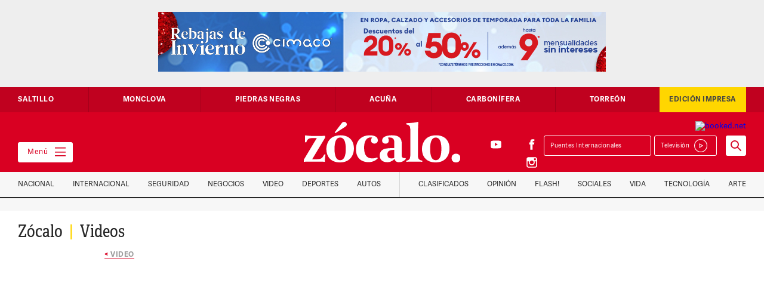

--- FILE ---
content_type: image/svg+xml
request_url: https://www.zocalo.com.mx/wp-content/themes/zocalo/images/icono_buscar.svg
body_size: -139
content:
<svg version="1.1" id="Capa_1" xmlns="http://www.w3.org/2000/svg" x="0" y="0" viewBox="0 0 20 20" xml:space="preserve"><style>.st0{fill:none;stroke:#d70a2a;stroke-width:2;stroke-miterlimit:10}</style><switch><g><circle class="st0" cx="8" cy="8" r="6"/><path class="st0" d="M12.24 12.24l6.37 6.37"/></g></switch></svg>

--- FILE ---
content_type: application/javascript; charset=utf-8
request_url: https://www.zocalo.com.mx/wp-content/themes/zocalo/js/webflow.js?ver=5.6.1
body_size: 19016
content:
/*!
 * Webflow: Front-end site library
 * @license MIT
 * Inline scripts may access the api using an async handler:
 *   var Webflow = Webflow || [];
 *   Webflow.push(readyFunction);
 */!function(t){var e={};function n(i){if(e[i])return e[i].exports;var r=e[i]={i:i,l:!1,exports:{}};return t[i].call(r.exports,r,r.exports,n),r.l=!0,r.exports}n.m=t,n.c=e,n.d=function(t,e,i){n.o(t,e)||Object.defineProperty(t,e,{enumerable:!0,get:i})},n.r=function(t){"undefined"!=typeof Symbol&&Symbol.toStringTag&&Object.defineProperty(t,Symbol.toStringTag,{value:"Module"}),Object.defineProperty(t,"__esModule",{value:!0})},n.t=function(t,e){if(1&e&&(t=n(t)),8&e)return t;if(4&e&&"object"==typeof t&&t&&t.__esModule)return t;var i=Object.create(null);if(n.r(i),Object.defineProperty(i,"default",{enumerable:!0,value:t}),2&e&&"string"!=typeof t)for(var r in t)n.d(i,r,function(e){return t[e]}.bind(null,r));return i},n.n=function(t){var e=t&&t.__esModule?function(){return t.default}:function(){return t};return n.d(e,"a",e),e},n.o=function(t,e){return Object.prototype.hasOwnProperty.call(t,e)},n.p="",n(n.s=4)}([function(t,e,n){"use strict";var i={},r={},a=[],o=window.Webflow||[],s=window.jQuery,u=s(window),c=s(document),l=s.isFunction,f=i._=n(6),d=i.tram=n(2)&&s.tram,h=!1,p=!1;function v(t){i.env()&&(l(t.design)&&u.on("__wf_design",t.design),l(t.preview)&&u.on("__wf_preview",t.preview)),l(t.destroy)&&u.on("__wf_destroy",t.destroy),t.ready&&l(t.ready)&&function(t){if(h)return void t.ready();if(f.contains(a,t.ready))return;a.push(t.ready)}(t)}function m(t){l(t.design)&&u.off("__wf_design",t.design),l(t.preview)&&u.off("__wf_preview",t.preview),l(t.destroy)&&u.off("__wf_destroy",t.destroy),t.ready&&l(t.ready)&&function(t){a=f.filter(a,function(e){return e!==t.ready})}(t)}d.config.hideBackface=!1,d.config.keepInherited=!0,i.define=function(t,e,n){r[t]&&m(r[t]);var i=r[t]=e(s,f,n)||{};return v(i),i},i.require=function(t){return r[t]},i.push=function(t){h?l(t)&&t():o.push(t)},i.env=function(t){var e=window.__wf_design,n=void 0!==e;return t?"design"===t?n&&e:"preview"===t?n&&!e:"slug"===t?n&&window.__wf_slug:"editor"===t?window.WebflowEditor:"test"===t?window.__wf_test:"frame"===t?window!==window.top:void 0:n};var g,w=navigator.userAgent.toLowerCase(),b=i.env.touch="ontouchstart"in window||window.DocumentTouch&&document instanceof window.DocumentTouch,y=i.env.chrome=/chrome/.test(w)&&/Google/.test(navigator.vendor)&&parseInt(w.match(/chrome\/(\d+)\./)[1],10),x=i.env.ios=/(ipod|iphone|ipad)/.test(w);i.env.safari=/safari/.test(w)&&!y&&!x,b&&c.on("touchstart mousedown",function(t){g=t.target}),i.validClick=b?function(t){return t===g||s.contains(t,g)}:function(){return!0};var k,_="resize.webflow orientationchange.webflow load.webflow";function A(t,e){var n=[],i={};return i.up=f.throttle(function(t){f.each(n,function(e){e(t)})}),t&&e&&t.on(e,i.up),i.on=function(t){"function"==typeof t&&(f.contains(n,t)||n.push(t))},i.off=function(t){n=arguments.length?f.filter(n,function(e){return e!==t}):[]},i}function O(t){l(t)&&t()}function E(){k&&(k.reject(),u.off("load",k.resolve)),k=new s.Deferred,u.on("load",k.resolve)}i.resize=A(u,_),i.scroll=A(u,"scroll.webflow resize.webflow orientationchange.webflow load.webflow"),i.redraw=A(),i.location=function(t){window.location=t},i.env()&&(i.location=function(){}),i.ready=function(){h=!0,p?(p=!1,f.each(r,v)):f.each(a,O),f.each(o,O),i.resize.up()},i.load=function(t){k.then(t)},i.destroy=function(t){t=t||{},p=!0,u.triggerHandler("__wf_destroy"),null!=t.domready&&(h=t.domready),f.each(r,m),i.resize.off(),i.scroll.off(),i.redraw.off(),a=[],o=[],"pending"===k.state()&&E()},s(i.ready),E(),t.exports=window.Webflow=i},function(t,e,n){"use strict";var i=n(12);function r(t,e){var n=document.createEvent("CustomEvent");n.initCustomEvent(e,!0,!0,null),t.dispatchEvent(n)}var a=window.jQuery,o={},s={reset:function(t,e){i.triggers.reset(t,e)},intro:function(t,e){i.triggers.intro(t,e),r(e,"COMPONENT_ACTIVE")},outro:function(t,e){i.triggers.outro(t,e),r(e,"COMPONENT_INACTIVE")}};o.triggers={},o.types={INTRO:"w-ix-intro.w-ix",OUTRO:"w-ix-outro.w-ix"},a.extend(o.triggers,s),t.exports=o},function(t,e,n){"use strict";var i=n(3)(n(7));window.tram=function(t){function e(t,e){return(new N.Bare).init(t,e)}function n(t){return t.replace(/[A-Z]/g,function(t){return"-"+t.toLowerCase()})}function r(t){var e=parseInt(t.slice(1),16);return[e>>16&255,e>>8&255,255&e]}function a(t,e,n){return"#"+(1<<24|t<<16|e<<8|n).toString(16).slice(1)}function o(){}function s(t,e,n){c("Units do not match ["+t+"]: "+e+", "+n)}function u(t,e,n){if(void 0!==e&&(n=e),void 0===t)return n;var i=n;return Q.test(t)||!J.test(t)?i=parseInt(t,10):J.test(t)&&(i=1e3*parseFloat(t)),0>i&&(i=0),i==i?i:n}function c(t){B.debug&&window&&window.console.warn(t)}var l=function(t,e,n){function r(t){return"object"==(0,i.default)(t)}function a(t){return"function"==typeof t}function o(){}return function i(s,u){function c(){var t=new l;return a(t.init)&&t.init.apply(t,arguments),t}function l(){}u===n&&(u=s,s=Object),c.Bare=l;var f,d=o[t]=s[t],h=l[t]=c[t]=new o;return h.constructor=c,c.mixin=function(e){return l[t]=c[t]=i(c,e)[t],c},c.open=function(t){if(f={},a(t)?f=t.call(c,h,d,c,s):r(t)&&(f=t),r(f))for(var n in f)e.call(f,n)&&(h[n]=f[n]);return a(h.init)||(h.init=s),c},c.open(u)}}("prototype",{}.hasOwnProperty),f={ease:["ease",function(t,e,n,i){var r=(t/=i)*t,a=r*t;return e+n*(-2.75*a*r+11*r*r+-15.5*a+8*r+.25*t)}],"ease-in":["ease-in",function(t,e,n,i){var r=(t/=i)*t,a=r*t;return e+n*(-1*a*r+3*r*r+-3*a+2*r)}],"ease-out":["ease-out",function(t,e,n,i){var r=(t/=i)*t,a=r*t;return e+n*(.3*a*r+-1.6*r*r+2.2*a+-1.8*r+1.9*t)}],"ease-in-out":["ease-in-out",function(t,e,n,i){var r=(t/=i)*t,a=r*t;return e+n*(2*a*r+-5*r*r+2*a+2*r)}],linear:["linear",function(t,e,n,i){return n*t/i+e}],"ease-in-quad":["cubic-bezier(0.550, 0.085, 0.680, 0.530)",function(t,e,n,i){return n*(t/=i)*t+e}],"ease-out-quad":["cubic-bezier(0.250, 0.460, 0.450, 0.940)",function(t,e,n,i){return-n*(t/=i)*(t-2)+e}],"ease-in-out-quad":["cubic-bezier(0.455, 0.030, 0.515, 0.955)",function(t,e,n,i){return(t/=i/2)<1?n/2*t*t+e:-n/2*(--t*(t-2)-1)+e}],"ease-in-cubic":["cubic-bezier(0.550, 0.055, 0.675, 0.190)",function(t,e,n,i){return n*(t/=i)*t*t+e}],"ease-out-cubic":["cubic-bezier(0.215, 0.610, 0.355, 1)",function(t,e,n,i){return n*((t=t/i-1)*t*t+1)+e}],"ease-in-out-cubic":["cubic-bezier(0.645, 0.045, 0.355, 1)",function(t,e,n,i){return(t/=i/2)<1?n/2*t*t*t+e:n/2*((t-=2)*t*t+2)+e}],"ease-in-quart":["cubic-bezier(0.895, 0.030, 0.685, 0.220)",function(t,e,n,i){return n*(t/=i)*t*t*t+e}],"ease-out-quart":["cubic-bezier(0.165, 0.840, 0.440, 1)",function(t,e,n,i){return-n*((t=t/i-1)*t*t*t-1)+e}],"ease-in-out-quart":["cubic-bezier(0.770, 0, 0.175, 1)",function(t,e,n,i){return(t/=i/2)<1?n/2*t*t*t*t+e:-n/2*((t-=2)*t*t*t-2)+e}],"ease-in-quint":["cubic-bezier(0.755, 0.050, 0.855, 0.060)",function(t,e,n,i){return n*(t/=i)*t*t*t*t+e}],"ease-out-quint":["cubic-bezier(0.230, 1, 0.320, 1)",function(t,e,n,i){return n*((t=t/i-1)*t*t*t*t+1)+e}],"ease-in-out-quint":["cubic-bezier(0.860, 0, 0.070, 1)",function(t,e,n,i){return(t/=i/2)<1?n/2*t*t*t*t*t+e:n/2*((t-=2)*t*t*t*t+2)+e}],"ease-in-sine":["cubic-bezier(0.470, 0, 0.745, 0.715)",function(t,e,n,i){return-n*Math.cos(t/i*(Math.PI/2))+n+e}],"ease-out-sine":["cubic-bezier(0.390, 0.575, 0.565, 1)",function(t,e,n,i){return n*Math.sin(t/i*(Math.PI/2))+e}],"ease-in-out-sine":["cubic-bezier(0.445, 0.050, 0.550, 0.950)",function(t,e,n,i){return-n/2*(Math.cos(Math.PI*t/i)-1)+e}],"ease-in-expo":["cubic-bezier(0.950, 0.050, 0.795, 0.035)",function(t,e,n,i){return 0===t?e:n*Math.pow(2,10*(t/i-1))+e}],"ease-out-expo":["cubic-bezier(0.190, 1, 0.220, 1)",function(t,e,n,i){return t===i?e+n:n*(1-Math.pow(2,-10*t/i))+e}],"ease-in-out-expo":["cubic-bezier(1, 0, 0, 1)",function(t,e,n,i){return 0===t?e:t===i?e+n:(t/=i/2)<1?n/2*Math.pow(2,10*(t-1))+e:n/2*(2-Math.pow(2,-10*--t))+e}],"ease-in-circ":["cubic-bezier(0.600, 0.040, 0.980, 0.335)",function(t,e,n,i){return-n*(Math.sqrt(1-(t/=i)*t)-1)+e}],"ease-out-circ":["cubic-bezier(0.075, 0.820, 0.165, 1)",function(t,e,n,i){return n*Math.sqrt(1-(t=t/i-1)*t)+e}],"ease-in-out-circ":["cubic-bezier(0.785, 0.135, 0.150, 0.860)",function(t,e,n,i){return(t/=i/2)<1?-n/2*(Math.sqrt(1-t*t)-1)+e:n/2*(Math.sqrt(1-(t-=2)*t)+1)+e}],"ease-in-back":["cubic-bezier(0.600, -0.280, 0.735, 0.045)",function(t,e,n,i,r){return void 0===r&&(r=1.70158),n*(t/=i)*t*((r+1)*t-r)+e}],"ease-out-back":["cubic-bezier(0.175, 0.885, 0.320, 1.275)",function(t,e,n,i,r){return void 0===r&&(r=1.70158),n*((t=t/i-1)*t*((r+1)*t+r)+1)+e}],"ease-in-out-back":["cubic-bezier(0.680, -0.550, 0.265, 1.550)",function(t,e,n,i,r){return void 0===r&&(r=1.70158),(t/=i/2)<1?n/2*t*t*((1+(r*=1.525))*t-r)+e:n/2*((t-=2)*t*((1+(r*=1.525))*t+r)+2)+e}]},d={"ease-in-back":"cubic-bezier(0.600, 0, 0.735, 0.045)","ease-out-back":"cubic-bezier(0.175, 0.885, 0.320, 1)","ease-in-out-back":"cubic-bezier(0.680, 0, 0.265, 1)"},h=document,p=window,v="bkwld-tram",m=/[\-\.0-9]/g,g=/[A-Z]/,w="number",b=/^(rgb|#)/,y=/(em|cm|mm|in|pt|pc|px)$/,x=/(em|cm|mm|in|pt|pc|px|%)$/,k=/(deg|rad|turn)$/,_="unitless",A=/(all|none) 0s ease 0s/,O=/^(width|height)$/,E=" ",T=h.createElement("a"),R=["Webkit","Moz","O","ms"],C=["-webkit-","-moz-","-o-","-ms-"],S=function(t){if(t in T.style)return{dom:t,css:t};var e,n,i="",r=t.split("-");for(e=0;e<r.length;e++)i+=r[e].charAt(0).toUpperCase()+r[e].slice(1);for(e=0;e<R.length;e++)if((n=R[e]+i)in T.style)return{dom:n,css:C[e]+t}},I=e.support={bind:Function.prototype.bind,transform:S("transform"),transition:S("transition"),backface:S("backface-visibility"),timing:S("transition-timing-function")};if(I.transition){var M=I.timing.dom;if(T.style[M]=f["ease-in-back"][0],!T.style[M])for(var z in d)f[z][0]=d[z]}var D=e.frame=function(){var t=p.requestAnimationFrame||p.webkitRequestAnimationFrame||p.mozRequestAnimationFrame||p.oRequestAnimationFrame||p.msRequestAnimationFrame;return t&&I.bind?t.bind(p):function(t){p.setTimeout(t,16)}}(),L=e.now=function(){var t=p.performance,e=t&&(t.now||t.webkitNow||t.msNow||t.mozNow);return e&&I.bind?e.bind(t):Date.now||function(){return+new Date}}(),P=l(function(e){function r(t,e){var n=function(t){for(var e=-1,n=t?t.length:0,i=[];++e<n;){var r=t[e];r&&i.push(r)}return i}((""+t).split(E)),i=n[0];e=e||{};var r=Y[i];if(!r)return c("Unsupported property: "+i);if(!e.weak||!this.props[i]){var a=r[0],o=this.props[i];return o||(o=this.props[i]=new a.Bare),o.init(this.$el,n,r,e),o}}function a(t,e,n){if(t){var a=(0,i.default)(t);if(e||(this.timer&&this.timer.destroy(),this.queue=[],this.active=!1),"number"==a&&e)return this.timer=new U({duration:t,context:this,complete:o}),void(this.active=!0);if("string"==a&&e){switch(t){case"hide":l.call(this);break;case"stop":s.call(this);break;case"redraw":f.call(this);break;default:r.call(this,t,n&&n[1])}return o.call(this)}if("function"==a)return void t.call(this,this);if("object"==a){var c=0;h.call(this,t,function(t,e){t.span>c&&(c=t.span),t.stop(),t.animate(e)},function(t){"wait"in t&&(c=u(t.wait,0))}),d.call(this),c>0&&(this.timer=new U({duration:c,context:this}),this.active=!0,e&&(this.timer.complete=o));var p=this,v=!1,m={};D(function(){h.call(p,t,function(t){t.active&&(v=!0,m[t.name]=t.nextStyle)}),v&&p.$el.css(m)})}}}function o(){if(this.timer&&this.timer.destroy(),this.active=!1,this.queue.length){var t=this.queue.shift();a.call(this,t.options,!0,t.args)}}function s(t){var e;this.timer&&this.timer.destroy(),this.queue=[],this.active=!1,"string"==typeof t?(e={})[t]=1:e="object"==(0,i.default)(t)&&null!=t?t:this.props,h.call(this,e,p),d.call(this)}function l(){s.call(this),this.el.style.display="none"}function f(){this.el.offsetHeight}function d(){var t,e,n=[];for(t in this.upstream&&n.push(this.upstream),this.props)(e=this.props[t]).active&&n.push(e.string);n=n.join(","),this.style!==n&&(this.style=n,this.el.style[I.transition.dom]=n)}function h(t,e,i){var a,o,s,u,c=e!==p,l={};for(a in t)s=t[a],a in K?(l.transform||(l.transform={}),l.transform[a]=s):(g.test(a)&&(a=n(a)),a in Y?l[a]=s:(u||(u={}),u[a]=s));for(a in l){if(s=l[a],!(o=this.props[a])){if(!c)continue;o=r.call(this,a)}e.call(this,o,s)}i&&u&&i.call(this,u)}function p(t){t.stop()}function m(t,e){t.set(e)}function w(t){this.$el.css(t)}function b(t,n){e[t]=function(){return this.children?function(t,e){var n,i=this.children.length;for(n=0;i>n;n++)t.apply(this.children[n],e);return this}.call(this,n,arguments):(this.el&&n.apply(this,arguments),this)}}e.init=function(e){if(this.$el=t(e),this.el=this.$el[0],this.props={},this.queue=[],this.style="",this.active=!1,B.keepInherited&&!B.fallback){var n=G(this.el,"transition");n&&!A.test(n)&&(this.upstream=n)}I.backface&&B.hideBackface&&X(this.el,I.backface.css,"hidden")},b("add",r),b("start",a),b("wait",function(t){t=u(t,0),this.active?this.queue.push({options:t}):(this.timer=new U({duration:t,context:this,complete:o}),this.active=!0)}),b("then",function(t){return this.active?(this.queue.push({options:t,args:arguments}),void(this.timer.complete=o)):c("No active transition timer. Use start() or wait() before then().")}),b("next",o),b("stop",s),b("set",function(t){s.call(this,t),h.call(this,t,m,w)}),b("show",function(t){"string"!=typeof t&&(t="block"),this.el.style.display=t}),b("hide",l),b("redraw",f),b("destroy",function(){s.call(this),t.removeData(this.el,v),this.$el=this.el=null})}),N=l(P,function(e){function n(e,n){var i=t.data(e,v)||t.data(e,v,new P.Bare);return i.el||i.init(e),n?i.start(n):i}e.init=function(e,i){var r=t(e);if(!r.length)return this;if(1===r.length)return n(r[0],i);var a=[];return r.each(function(t,e){a.push(n(e,i))}),this.children=a,this}}),j=l(function(t){function e(){var t=this.get();this.update("auto");var e=this.get();return this.update(t),e}function n(t){var e=/rgba?\((\d+),\s*(\d+),\s*(\d+)/.exec(t);return(e?a(e[1],e[2],e[3]):t).replace(/#(\w)(\w)(\w)$/,"#$1$1$2$2$3$3")}var r=500,o="ease",s=0;t.init=function(t,e,n,i){this.$el=t,this.el=t[0];var a=e[0];n[2]&&(a=n[2]),Z[a]&&(a=Z[a]),this.name=a,this.type=n[1],this.duration=u(e[1],this.duration,r),this.ease=function(t,e,n){return void 0!==e&&(n=e),t in f?t:n}(e[2],this.ease,o),this.delay=u(e[3],this.delay,s),this.span=this.duration+this.delay,this.active=!1,this.nextStyle=null,this.auto=O.test(this.name),this.unit=i.unit||this.unit||B.defaultUnit,this.angle=i.angle||this.angle||B.defaultAngle,B.fallback||i.fallback?this.animate=this.fallback:(this.animate=this.transition,this.string=this.name+E+this.duration+"ms"+("ease"!=this.ease?E+f[this.ease][0]:"")+(this.delay?E+this.delay+"ms":""))},t.set=function(t){t=this.convert(t,this.type),this.update(t),this.redraw()},t.transition=function(t){this.active=!0,t=this.convert(t,this.type),this.auto&&("auto"==this.el.style[this.name]&&(this.update(this.get()),this.redraw()),"auto"==t&&(t=e.call(this))),this.nextStyle=t},t.fallback=function(t){var n=this.el.style[this.name]||this.convert(this.get(),this.type);t=this.convert(t,this.type),this.auto&&("auto"==n&&(n=this.convert(this.get(),this.type)),"auto"==t&&(t=e.call(this))),this.tween=new $({from:n,to:t,duration:this.duration,delay:this.delay,ease:this.ease,update:this.update,context:this})},t.get=function(){return G(this.el,this.name)},t.update=function(t){X(this.el,this.name,t)},t.stop=function(){(this.active||this.nextStyle)&&(this.active=!1,this.nextStyle=null,X(this.el,this.name,this.get()));var t=this.tween;t&&t.context&&t.destroy()},t.convert=function(t,e){if("auto"==t&&this.auto)return t;var r,a="number"==typeof t,o="string"==typeof t;switch(e){case w:if(a)return t;if(o&&""===t.replace(m,""))return+t;r="number(unitless)";break;case b:if(o){if(""===t&&this.original)return this.original;if(e.test(t))return"#"==t.charAt(0)&&7==t.length?t:n(t)}r="hex or rgb string";break;case y:if(a)return t+this.unit;if(o&&e.test(t))return t;r="number(px) or string(unit)";break;case x:if(a)return t+this.unit;if(o&&e.test(t))return t;r="number(px) or string(unit or %)";break;case k:if(a)return t+this.angle;if(o&&e.test(t))return t;r="number(deg) or string(angle)";break;case _:if(a)return t;if(o&&x.test(t))return t;r="number(unitless) or string(unit or %)"}return function(t,e){c("Type warning: Expected: ["+t+"] Got: ["+(0,i.default)(e)+"] "+e)}(r,t),t},t.redraw=function(){this.el.offsetHeight}}),W=l(j,function(t,e){t.init=function(){e.init.apply(this,arguments),this.original||(this.original=this.convert(this.get(),b))}}),F=l(j,function(t,e){t.init=function(){e.init.apply(this,arguments),this.animate=this.fallback},t.get=function(){return this.$el[this.name]()},t.update=function(t){this.$el[this.name](t)}}),q=l(j,function(t,e){function n(t,e){var n,i,r,a,o;for(n in t)r=(a=K[n])[0],i=a[1]||n,o=this.convert(t[n],r),e.call(this,i,o,r)}t.init=function(){e.init.apply(this,arguments),this.current||(this.current={},K.perspective&&B.perspective&&(this.current.perspective=B.perspective,X(this.el,this.name,this.style(this.current)),this.redraw()))},t.set=function(t){n.call(this,t,function(t,e){this.current[t]=e}),X(this.el,this.name,this.style(this.current)),this.redraw()},t.transition=function(t){var e=this.values(t);this.tween=new H({current:this.current,values:e,duration:this.duration,delay:this.delay,ease:this.ease});var n,i={};for(n in this.current)i[n]=n in e?e[n]:this.current[n];this.active=!0,this.nextStyle=this.style(i)},t.fallback=function(t){var e=this.values(t);this.tween=new H({current:this.current,values:e,duration:this.duration,delay:this.delay,ease:this.ease,update:this.update,context:this})},t.update=function(){X(this.el,this.name,this.style(this.current))},t.style=function(t){var e,n="";for(e in t)n+=e+"("+t[e]+") ";return n},t.values=function(t){var e,i={};return n.call(this,t,function(t,n,r){i[t]=n,void 0===this.current[t]&&(e=0,~t.indexOf("scale")&&(e=1),this.current[t]=this.convert(e,r))}),i}}),$=l(function(e){function n(){var t,e,i,r=u.length;if(r)for(D(n),e=L(),t=r;t--;)(i=u[t])&&i.render(e)}var i={ease:f.ease[1],from:0,to:1};e.init=function(t){this.duration=t.duration||0,this.delay=t.delay||0;var e=t.ease||i.ease;f[e]&&(e=f[e][1]),"function"!=typeof e&&(e=i.ease),this.ease=e,this.update=t.update||o,this.complete=t.complete||o,this.context=t.context||this,this.name=t.name;var n=t.from,r=t.to;void 0===n&&(n=i.from),void 0===r&&(r=i.to),this.unit=t.unit||"","number"==typeof n&&"number"==typeof r?(this.begin=n,this.change=r-n):this.format(r,n),this.value=this.begin+this.unit,this.start=L(),!1!==t.autoplay&&this.play()},e.play=function(){var t;this.active||(this.start||(this.start=L()),this.active=!0,t=this,1===u.push(t)&&D(n))},e.stop=function(){var e,n,i;this.active&&(this.active=!1,e=this,(i=t.inArray(e,u))>=0&&(n=u.slice(i+1),u.length=i,n.length&&(u=u.concat(n))))},e.render=function(t){var e,n=t-this.start;if(this.delay){if(n<=this.delay)return;n-=this.delay}if(n<this.duration){var i=this.ease(n,0,1,this.duration);return e=this.startRGB?function(t,e,n){return a(t[0]+n*(e[0]-t[0]),t[1]+n*(e[1]-t[1]),t[2]+n*(e[2]-t[2]))}(this.startRGB,this.endRGB,i):function(t){return Math.round(t*c)/c}(this.begin+i*this.change),this.value=e+this.unit,void this.update.call(this.context,this.value)}e=this.endHex||this.begin+this.change,this.value=e+this.unit,this.update.call(this.context,this.value),this.complete.call(this.context),this.destroy()},e.format=function(t,e){if(e+="","#"==(t+="").charAt(0))return this.startRGB=r(e),this.endRGB=r(t),this.endHex=t,this.begin=0,void(this.change=1);if(!this.unit){var n=e.replace(m,"");n!==t.replace(m,"")&&s("tween",e,t),this.unit=n}e=parseFloat(e),t=parseFloat(t),this.begin=this.value=e,this.change=t-e},e.destroy=function(){this.stop(),this.context=null,this.ease=this.update=this.complete=o};var u=[],c=1e3}),U=l($,function(t){t.init=function(t){this.duration=t.duration||0,this.complete=t.complete||o,this.context=t.context,this.play()},t.render=function(t){t-this.start<this.duration||(this.complete.call(this.context),this.destroy())}}),H=l($,function(t,e){t.init=function(t){var e,n;for(e in this.context=t.context,this.update=t.update,this.tweens=[],this.current=t.current,t.values)n=t.values[e],this.current[e]!==n&&this.tweens.push(new $({name:e,from:this.current[e],to:n,duration:t.duration,delay:t.delay,ease:t.ease,autoplay:!1}));this.play()},t.render=function(t){var e,n,i=!1;for(e=this.tweens.length;e--;)(n=this.tweens[e]).context&&(n.render(t),this.current[n.name]=n.value,i=!0);return i?void(this.update&&this.update.call(this.context)):this.destroy()},t.destroy=function(){if(e.destroy.call(this),this.tweens){var t;for(t=this.tweens.length;t--;)this.tweens[t].destroy();this.tweens=null,this.current=null}}}),B=e.config={debug:!1,defaultUnit:"px",defaultAngle:"deg",keepInherited:!1,hideBackface:!1,perspective:"",fallback:!I.transition,agentTests:[]};e.fallback=function(t){if(!I.transition)return B.fallback=!0;B.agentTests.push("("+t+")");var e=new RegExp(B.agentTests.join("|"),"i");B.fallback=e.test(navigator.userAgent)},e.fallback("6.0.[2-5] Safari"),e.tween=function(t){return new $(t)},e.delay=function(t,e,n){return new U({complete:e,duration:t,context:n})},t.fn.tram=function(t){return e.call(null,this,t)};var X=t.style,G=t.css,Z={transform:I.transform&&I.transform.css},Y={color:[W,b],background:[W,b,"background-color"],"outline-color":[W,b],"border-color":[W,b],"border-top-color":[W,b],"border-right-color":[W,b],"border-bottom-color":[W,b],"border-left-color":[W,b],"border-width":[j,y],"border-top-width":[j,y],"border-right-width":[j,y],"border-bottom-width":[j,y],"border-left-width":[j,y],"border-spacing":[j,y],"letter-spacing":[j,y],margin:[j,y],"margin-top":[j,y],"margin-right":[j,y],"margin-bottom":[j,y],"margin-left":[j,y],padding:[j,y],"padding-top":[j,y],"padding-right":[j,y],"padding-bottom":[j,y],"padding-left":[j,y],"outline-width":[j,y],opacity:[j,w],top:[j,x],right:[j,x],bottom:[j,x],left:[j,x],"font-size":[j,x],"text-indent":[j,x],"word-spacing":[j,x],width:[j,x],"min-width":[j,x],"max-width":[j,x],height:[j,x],"min-height":[j,x],"max-height":[j,x],"line-height":[j,_],"scroll-top":[F,w,"scrollTop"],"scroll-left":[F,w,"scrollLeft"]},K={};I.transform&&(Y.transform=[q],K={x:[x,"translateX"],y:[x,"translateY"],rotate:[k],rotateX:[k],rotateY:[k],scale:[w],scaleX:[w],scaleY:[w],skew:[k],skewX:[k],skewY:[k]}),I.transform&&I.backface&&(K.z=[x,"translateZ"],K.rotateZ=[k],K.scaleZ=[w],K.perspective=[y]);var Q=/ms/,J=/s|\./;return t.tram=e}(window.jQuery)},function(t,e){t.exports=function(t){return t&&t.__esModule?t:{default:t}}},function(t,e,n){n(5),n(8),n(9),n(10),n(11),n(13),n(18),t.exports=n(19)},function(t,e,n){"use strict";var i=n(0);i.define("brand",t.exports=function(t){var e,n={},r=document,a=t("html"),o=t("body"),s=".w-webflow-badge",u=window.location,c=/PhantomJS/i.test(navigator.userAgent),l="fullscreenchange webkitfullscreenchange mozfullscreenchange msfullscreenchange";function f(){var n=r.fullScreen||r.mozFullScreen||r.webkitIsFullScreen||r.msFullscreenElement||Boolean(r.webkitFullscreenElement);t(e).attr("style",n?"display: none !important;":"")}function d(){var t=o.children(s),n=t.length&&t.get(0)===e,r=i.env("editor");n?r&&t.remove():(t.length&&t.remove(),r||o.append(e))}return n.ready=function(){var n,i,o,s=a.attr("data-wf-status"),h=a.attr("data-wf-domain")||"";/\.webflow\.io$/i.test(h)&&u.hostname!==h&&(s=!0),s&&!c&&(e=e||(n=t('<a class="w-webflow-badge"></a>').attr("href","https://webflow.com?utm_campaign=brandjs"),i=t("<img>").attr("src","https://d3e54v103j8qbb.cloudfront.net/img/webflow-badge-icon.f67cd735e3.svg").attr("alt","").css({marginRight:"8px",width:"16px"}),o=t("<img>").attr("src","https://d1otoma47x30pg.cloudfront.net/img/webflow-badge-text.6faa6a38cd.svg").attr("alt","Made in Webflow"),n.append(i,o),n[0]),d(),setTimeout(d,500),t(r).off(l,f).on(l,f))},n})},function(t,e,n){"use strict";var i=window.$,r=n(2)&&i.tram;
/*!
 * Webflow._ (aka) Underscore.js 1.6.0 (custom build)
 * _.each
 * _.map
 * _.find
 * _.filter
 * _.any
 * _.contains
 * _.delay
 * _.defer
 * _.throttle (webflow)
 * _.debounce
 * _.keys
 * _.has
 * _.now
 *
 * http://underscorejs.org
 * (c) 2009-2013 Jeremy Ashkenas, DocumentCloud and Investigative Reporters & Editors
 * Underscore may be freely distributed under the MIT license.
 * @license MIT
 */
t.exports=function(){var t={VERSION:"1.6.0-Webflow"},e={},n=Array.prototype,i=Object.prototype,a=Function.prototype,o=(n.push,n.slice),s=(n.concat,i.toString,i.hasOwnProperty),u=n.forEach,c=n.map,l=(n.reduce,n.reduceRight,n.filter),f=(n.every,n.some),d=n.indexOf,h=(n.lastIndexOf,Array.isArray,Object.keys),p=(a.bind,t.each=t.forEach=function(n,i,r){if(null==n)return n;if(u&&n.forEach===u)n.forEach(i,r);else if(n.length===+n.length){for(var a=0,o=n.length;a<o;a++)if(i.call(r,n[a],a,n)===e)return}else{var s=t.keys(n);for(a=0,o=s.length;a<o;a++)if(i.call(r,n[s[a]],s[a],n)===e)return}return n});t.map=t.collect=function(t,e,n){var i=[];return null==t?i:c&&t.map===c?t.map(e,n):(p(t,function(t,r,a){i.push(e.call(n,t,r,a))}),i)},t.find=t.detect=function(t,e,n){var i;return v(t,function(t,r,a){if(e.call(n,t,r,a))return i=t,!0}),i},t.filter=t.select=function(t,e,n){var i=[];return null==t?i:l&&t.filter===l?t.filter(e,n):(p(t,function(t,r,a){e.call(n,t,r,a)&&i.push(t)}),i)};var v=t.some=t.any=function(n,i,r){i||(i=t.identity);var a=!1;return null==n?a:f&&n.some===f?n.some(i,r):(p(n,function(t,n,o){if(a||(a=i.call(r,t,n,o)))return e}),!!a)};t.contains=t.include=function(t,e){return null!=t&&(d&&t.indexOf===d?-1!=t.indexOf(e):v(t,function(t){return t===e}))},t.delay=function(t,e){var n=o.call(arguments,2);return setTimeout(function(){return t.apply(null,n)},e)},t.defer=function(e){return t.delay.apply(t,[e,1].concat(o.call(arguments,1)))},t.throttle=function(t){var e,n,i;return function(){e||(e=!0,n=arguments,i=this,r.frame(function(){e=!1,t.apply(i,n)}))}},t.debounce=function(e,n,i){var r,a,o,s,u,c=function c(){var l=t.now()-s;l<n?r=setTimeout(c,n-l):(r=null,i||(u=e.apply(o,a),o=a=null))};return function(){o=this,a=arguments,s=t.now();var l=i&&!r;return r||(r=setTimeout(c,n)),l&&(u=e.apply(o,a),o=a=null),u}},t.defaults=function(e){if(!t.isObject(e))return e;for(var n=1,i=arguments.length;n<i;n++){var r=arguments[n];for(var a in r)void 0===e[a]&&(e[a]=r[a])}return e},t.keys=function(e){if(!t.isObject(e))return[];if(h)return h(e);var n=[];for(var i in e)t.has(e,i)&&n.push(i);return n},t.has=function(t,e){return s.call(t,e)},t.isObject=function(t){return t===Object(t)},t.now=Date.now||function(){return(new Date).getTime()},t.templateSettings={evaluate:/<%([\s\S]+?)%>/g,interpolate:/<%=([\s\S]+?)%>/g,escape:/<%-([\s\S]+?)%>/g};var m=/(.)^/,g={"'":"'","\\":"\\","\r":"r","\n":"n","\u2028":"u2028","\u2029":"u2029"},w=/\\|'|\r|\n|\u2028|\u2029/g,b=function(t){return"\\"+g[t]};return t.template=function(e,n,i){!n&&i&&(n=i),n=t.defaults({},n,t.templateSettings);var r=RegExp([(n.escape||m).source,(n.interpolate||m).source,(n.evaluate||m).source].join("|")+"|$","g"),a=0,o="__p+='";e.replace(r,function(t,n,i,r,s){return o+=e.slice(a,s).replace(w,b),a=s+t.length,n?o+="'+\n((__t=("+n+"))==null?'':_.escape(__t))+\n'":i?o+="'+\n((__t=("+i+"))==null?'':__t)+\n'":r&&(o+="';\n"+r+"\n__p+='"),t}),o+="';\n",n.variable||(o="with(obj||{}){\n"+o+"}\n"),o="var __t,__p='',__j=Array.prototype.join,print=function(){__p+=__j.call(arguments,'');};\n"+o+"return __p;\n";try{var s=new Function(n.variable||"obj","_",o)}catch(t){throw t.source=o,t}var u=function(e){return s.call(this,e,t)},c=n.variable||"obj";return u.source="function("+c+"){\n"+o+"}",u},t}()},function(t,e){function n(t){return(n="function"==typeof Symbol&&"symbol"==typeof Symbol.iterator?function(t){return typeof t}:function(t){return t&&"function"==typeof Symbol&&t.constructor===Symbol&&t!==Symbol.prototype?"symbol":typeof t})(t)}function i(e){return"function"==typeof Symbol&&"symbol"===n(Symbol.iterator)?t.exports=i=function(t){return n(t)}:t.exports=i=function(t){return t&&"function"==typeof Symbol&&t.constructor===Symbol&&t!==Symbol.prototype?"symbol":n(t)},i(e)}t.exports=i},function(t,e,n){"use strict";var i=n(0);i.define("links",t.exports=function(t,e){var n,r,a,o={},s=t(window),u=i.env(),c=window.location,l=document.createElement("a"),f="w--current",d=/index\.(html|php)$/,h=/\/$/;function p(e){var i=n&&e.getAttribute("href-disabled")||e.getAttribute("href");if(l.href=i,!(i.indexOf(":")>=0)){var o=t(e);if(l.hash.length>1&&l.host+l.pathname===c.host+c.pathname){if(!/^#[a-zA-Z0-9\-\_]+$/.test(l.hash))return;var s=t(l.hash);s.length&&r.push({link:o,sec:s,active:!1})}else if("#"!==i&&""!==i){var u=l.href===c.href||i===a||d.test(i)&&h.test(a);m(o,f,u)}}}function v(){var t=s.scrollTop(),n=s.height();e.each(r,function(e){var i=e.link,r=e.sec,a=r.offset().top,o=r.outerHeight(),s=.5*n,u=r.is(":visible")&&a+o-s>=t&&a+s<=t+n;e.active!==u&&(e.active=u,m(i,f,u))})}function m(t,e,n){var i=t.hasClass(e);n&&i||(n||i)&&(n?t.addClass(e):t.removeClass(e))}return o.ready=o.design=o.preview=function(){n=u&&i.env("design"),a=i.env("slug")||c.pathname||"",i.scroll.off(v),r=[];for(var t=document.links,e=0;e<t.length;++e)p(t[e]);r.length&&(i.scroll.on(v),v())},o})},function(t,e,n){"use strict";var i=n(0);i.define("scroll",t.exports=function(t){var e,n={CLICK_EMPTY:"click.wf-empty-link",CLICK_SCROLL:"click.wf-scroll"},r=t(document),a=window,o=a.location,s=function(){try{return Boolean(a.frameElement)}catch(t){return!0}}()?null:a.history,u=/^[a-zA-Z0-9][\w:.-]*$/,c='a[href="#"]',l='a[href*="#"]:not(.w-tab-link):not('+c+")";function f(n){if(!(i.env("design")||window.$.mobile&&t(n.currentTarget).hasClass("ui-link"))){var r=this.href.split("#"),c=r[0]===e?r[1]:null;c&&function(e,n){if(!u.test(e))return;var r=t("#"+e);if(!r.length)return;n&&(n.preventDefault(),n.stopPropagation());if(o.hash!==e&&s&&s.pushState&&(!i.env.chrome||"file:"!==o.protocol)){var c=s.state&&s.state.hash;c!==e&&s.pushState({hash:e},"","#"+e)}var l=i.env("editor")?".w-editor-body":"body",f=t("header, "+l+" > .header, "+l+" > .w-nav:not([data-no-scroll])"),d="fixed"===f.css("position")?f.outerHeight():0;a.setTimeout(function(){!function(e,n){var i=t(a).scrollTop(),r=e.offset().top-n;if("mid"===e.data("scroll")){var o=t(a).height()-n,s=e.outerHeight();s<o&&(r-=Math.round((o-s)/2))}var u=1;t("body").add(e).each(function(){var e=parseFloat(t(this).attr("data-scroll-time"),10);!isNaN(e)&&(0===e||e>0)&&(u=e)}),Date.now||(Date.now=function(){return(new Date).getTime()});var c=Date.now(),l=a.requestAnimationFrame||a.mozRequestAnimationFrame||a.webkitRequestAnimationFrame||function(t){a.setTimeout(t,15)},f=(472.143*Math.log(Math.abs(i-r)+125)-2e3)*u;!function t(){var e=Date.now()-c;a.scroll(0,function(t,e,n,i){if(n>i)return e;return t+(e-t)*(r=n/i,r<.5?4*r*r*r:(r-1)*(2*r-2)*(2*r-2)+1);var r}(i,r,e,f)),e<=f&&l(t)}()}(r,d)},n?0:300)}(c,n)}}return{ready:function(){var t=n.CLICK_EMPTY,i=n.CLICK_SCROLL;e=o.href.split("#")[0],r.on(i,l,f),r.on(t,c,function(t){t.preventDefault()})}}})},function(t,e,n){"use strict";n(0).define("touch",t.exports=function(t){var e={},n=window.getSelection;function i(e){var i,r,a=!1,o=!1,s=Math.min(Math.round(.04*window.innerWidth),40);function u(t){var e=t.touches;e&&e.length>1||(a=!0,e?(o=!0,i=e[0].clientX):i=t.clientX,r=i)}function c(e){if(a){if(o&&"mousemove"===e.type)return e.preventDefault(),void e.stopPropagation();var i=e.touches,u=i?i[0].clientX:e.clientX,c=u-r;r=u,Math.abs(c)>s&&n&&""===String(n())&&(!function(e,n,i){var r=t.Event(e,{originalEvent:n});t(n.target).trigger(r,i)}("swipe",e,{direction:c>0?"right":"left"}),f())}}function l(t){if(a)return a=!1,o&&"mouseup"===t.type?(t.preventDefault(),t.stopPropagation(),void(o=!1)):void 0}function f(){a=!1}e.addEventListener("touchstart",u,!1),e.addEventListener("touchmove",c,!1),e.addEventListener("touchend",l,!1),e.addEventListener("touchcancel",f,!1),e.addEventListener("mousedown",u,!1),e.addEventListener("mousemove",c,!1),e.addEventListener("mouseup",l,!1),e.addEventListener("mouseout",f,!1),this.destroy=function(){e.removeEventListener("touchstart",u,!1),e.removeEventListener("touchmove",c,!1),e.removeEventListener("touchend",l,!1),e.removeEventListener("touchcancel",f,!1),e.removeEventListener("mousedown",u,!1),e.removeEventListener("mousemove",c,!1),e.removeEventListener("mouseup",l,!1),e.removeEventListener("mouseout",f,!1),e=null}}return t.event.special.tap={bindType:"click",delegateType:"click"},e.init=function(e){return(e="string"==typeof e?t(e).get(0):e)?new i(e):null},e.instance=e.init(document),e})},function(t,e,n){"use strict";var i=n(0),r=n(1),a={ARROW_LEFT:37,ARROW_UP:38,ARROW_RIGHT:39,ARROW_DOWN:40,ESCAPE:27,SPACE:32,ENTER:13,HOME:36,END:35},o=!0,s=/^#[a-zA-Z0-9\-_]+$/;i.define("dropdown",t.exports=function(t,e){var n,u,c=e.debounce,l={},f=i.env(),d=!1,h=i.env.touch,p=".w-dropdown",v="w--open",m=r.triggers,g=900,w="focusout"+p,b="keydown"+p,y="mouseenter"+p,x="mousemove"+p,k="mouseleave"+p,_=(h?"click":"mouseup")+p,A="w-close"+p,O="setting"+p,E=t(document);function T(){n=f&&i.env("design"),(u=E.find(p)).each(R)}function R(e,r){var u=t(r),l=t.data(r,p);l||(l=t.data(r,p,{open:!1,el:u,config:{},selectedIdx:-1})),l.toggle=l.el.children(".w-dropdown-toggle"),l.list=l.el.children(".w-dropdown-list"),l.links=l.list.find("a:not(.w-dropdown .w-dropdown a)"),l.complete=function(t){return function(){t.list.removeClass(v),t.toggle.removeClass(v),t.manageZ&&t.el.css("z-index","")}}(l),l.mouseLeave=function(t){return function(){t.hovering=!1,t.links.is(":focus")||M(t)}}(l),l.mouseUpOutside=function(e){e.mouseUpOutside&&E.off(_,e.mouseUpOutside);return c(function(n){if(e.open){var r=t(n.target);if(!r.closest(".w-dropdown-toggle").length){var a=-1===t.inArray(e.el[0],r.parents(p)),o=i.env("editor");if(a){if(o){var s=1===r.parents().length&&1===r.parents("svg").length,u=r.parents(".w-editor-bem-EditorHoverControls").length;if(s||u)return}M(e)}}}})}(l),l.mouseMoveOutside=function(e){return c(function(n){if(e.open){var i=t(n.target),r=-1===t.inArray(e.el[0],i.parents(p));if(r){var a=i.parents(".w-editor-bem-EditorHoverControls").length,o=i.parents(".w-editor-bem-RTToolbar").length,s=t(".w-editor-bem-EditorOverlay"),u=s.find(".w-editor-edit-outline").length||s.find(".w-editor-bem-RTToolbar").length;if(a||o||u)return;e.hovering=!1,M(e)}}})}(l),C(l);var h=l.toggle.attr("id"),m=l.list.attr("id");h||(h="w-dropdown-toggle-"+e),m||(m="w-dropdown-list-"+e),l.toggle.attr("id",h),l.toggle.attr("aria-controls",m),l.toggle.attr("aria-haspopup","menu"),l.toggle.attr("aria-expanded","false"),"BUTTON"!==l.toggle.prop("tagName")&&(l.toggle.attr("role","button"),l.toggle.attr("tabindex")||l.toggle.attr("tabindex","0")),l.list.attr("id",m),l.list.attr("aria-labelledby",h),l.links.each(function(t,e){e.hasAttribute("tabindex")||e.setAttribute("tabindex","0"),s.test(e.hash)&&e.addEventListener("click",M.bind(null,l))}),l.el.off(p),l.toggle.off(p),l.nav&&l.nav.off(p);var g=S(l,o);n&&l.el.on(O,function(t){return function(e,n){n=n||{},C(t),!0===n.open&&I(t),!1===n.open&&M(t,{immediate:!0})}}(l)),n||(f&&(l.hovering=!1,M(l)),l.config.hover&&l.toggle.on(y,function(t){return function(){t.hovering=!0,I(t)}}(l)),l.el.on(A,g),l.el.on(b,function(t){return function(e){if(!n&&!d&&t.open)switch(t.selectedIdx=t.links.index(document.activeElement),e.keyCode){case a.HOME:if(!t.open)return;return t.selectedIdx=0,z(t),e.preventDefault();case a.END:if(!t.open)return;return t.selectedIdx=t.links.length-1,z(t),e.preventDefault();case a.ESCAPE:return M(t),t.toggle.focus(),e.stopPropagation();case a.ARROW_RIGHT:case a.ARROW_DOWN:return t.selectedIdx=Math.min(t.links.length-1,t.selectedIdx+1),z(t),e.preventDefault();case a.ARROW_LEFT:case a.ARROW_UP:return t.selectedIdx=Math.max(-1,t.selectedIdx-1),z(t),e.preventDefault()}}}(l)),l.el.on(w,function(t){return c(function(e){var n=e.relatedTarget,i=e.target,r=t.el[0],a=r.contains(n)||r.contains(i);return a||M(t),e.stopPropagation()})}(l)),l.toggle.on(_,g),l.toggle.on(b,function(t){var e=S(t,o);return function(i){if(!n&&!d){if(!t.open)switch(i.keyCode){case a.ARROW_UP:case a.ARROW_DOWN:return i.stopPropagation()}switch(i.keyCode){case a.SPACE:case a.ENTER:return e(),i.stopPropagation(),i.preventDefault()}}}}(l)),l.nav=l.el.closest(".w-nav"),l.nav.on(A,g))}function C(t){var e=Number(t.el.css("z-index"));t.manageZ=e===g||e===g+1,t.config={hover:(!0===t.el.attr("data-hover")||"1"===t.el.attr("data-hover"))&&!h,delay:Number(t.el.attr("data-delay"))||0}}function S(t,e){return c(function(n){if(t.open||n&&"w-close"===n.type)return M(t,{forceClose:e});I(t)})}function I(e){if(!e.open){!function(e){var n=e.el[0];u.each(function(e,i){var r=t(i);r.is(n)||r.has(n).length||r.triggerHandler(A)})}(e),e.open=!0,e.list.addClass(v),e.toggle.addClass(v),e.toggle.attr("aria-expanded","true"),m.intro(0,e.el[0]),i.redraw.up(),e.manageZ&&e.el.css("z-index",g+1);var r=i.env("editor");n||E.on(_,e.mouseUpOutside),e.hovering&&!r&&e.el.on(k,e.mouseLeave),e.hovering&&r&&E.on(x,e.mouseMoveOutside),window.clearTimeout(e.delayId)}}function M(t){var e=arguments.length>1&&void 0!==arguments[1]?arguments[1]:{},n=e.immediate,i=e.forceClose;if(t.open&&(!t.config.hover||!t.hovering||i)){t.toggle.attr("aria-expanded","false"),t.open=!1;var r=t.config;if(m.outro(0,t.el[0]),E.off(_,t.mouseUpOutside),E.off(x,t.mouseMoveOutside),t.el.off(k,t.mouseLeave),window.clearTimeout(t.delayId),!r.delay||n)return t.complete();t.delayId=window.setTimeout(t.complete,r.delay)}}function z(t){t.links[t.selectedIdx]&&t.links[t.selectedIdx].focus()}return l.ready=T,l.design=function(){d&&E.find(p).each(function(e,n){t(n).triggerHandler(A)}),d=!1,T()},l.preview=function(){d=!0,T()},l})},function(t,e,n){"use strict";var i=window.jQuery,r={},a=[],o={reset:function(t,e){e.__wf_intro=null},intro:function(t,e){e.__wf_intro||(e.__wf_intro=!0,i(e).triggerHandler(r.types.INTRO))},outro:function(t,e){e.__wf_intro&&(e.__wf_intro=null,i(e).triggerHandler(r.types.OUTRO))}};r.triggers={},r.types={INTRO:"w-ix-intro.w-ix",OUTRO:"w-ix-outro.w-ix"},r.init=function(){for(var t=a.length,e=0;e<t;e++){var n=a[e];n[0](0,n[1])}a=[],i.extend(r.triggers,o)},r.async=function(){for(var t in o){var e=o[t];o.hasOwnProperty(t)&&(r.triggers[t]=function(t,n){a.push([e,n])})}},r.async(),t.exports=r},function(t,e,n){"use strict";var i=n(3)(n(14)),r=n(0);r.define("forms",t.exports=function(t,e){var n,a,o,s,u,c={},l=t(document),f=window.location,d=window.XDomainRequest&&!window.atob,h=".w-form",p=/e(-)?mail/i,v=/^\S+@\S+$/,m=window.alert,g=r.env(),w=/list-manage[1-9]?.com/i,b=e.debounce(function(){m("Oops! This page has improperly configured forms. Please contact your website administrator to fix this issue.")},100);function y(e,n){var i=t(n),r=t.data(n,h);r||(r=t.data(n,h,{form:i})),x(r);var o=i.closest("div.w-form");r.done=o.find("> .w-form-done"),r.fail=o.find("> .w-form-fail"),r.fileUploads=o.find(".w-file-upload"),r.fileUploads.each(function(e){!function(e,n){if(!n.fileUploads||!n.fileUploads[e])return;var i,r=t(n.fileUploads[e]),a=r.find("> .w-file-upload-default"),o=r.find("> .w-file-upload-uploading"),s=r.find("> .w-file-upload-success"),c=r.find("> .w-file-upload-error"),l=a.find(".w-file-upload-input"),f=a.find(".w-file-upload-label"),d=f.children(),h=c.find(".w-file-upload-error-msg"),p=s.find(".w-file-upload-file"),v=s.find(".w-file-remove-link"),m=p.find(".w-file-upload-file-name"),w=h.attr("data-w-size-error"),b=h.attr("data-w-type-error"),y=h.attr("data-w-generic-error");if(g)l.on("click",function(t){t.preventDefault()}),f.on("click",function(t){t.preventDefault()}),d.on("click",function(t){t.preventDefault()});else{v.on("click",function(){l.removeAttr("data-value"),l.val(""),m.html(""),a.toggle(!0),s.toggle(!1)}),l.on("change",function(r){(i=r.target&&r.target.files&&r.target.files[0])&&(a.toggle(!1),c.toggle(!1),o.toggle(!0),m.text(i.name),T()||k(n),n.fileUploads[e].uploading=!0,function(e,n){var i={name:e.name,size:e.size};t.ajax({type:"POST",url:u,data:i,dataType:"json",crossDomain:!0}).done(function(t){n(null,t)}).fail(function(t){n(t)})}(i,O))});var _=f.outerHeight();l.height(_),l.width(1)}function A(t){var i=t.responseJSON&&t.responseJSON.msg,r=y;"string"==typeof i&&0===i.indexOf("InvalidFileTypeError")?r=b:"string"==typeof i&&0===i.indexOf("MaxFileSizeError")&&(r=w),h.text(r),l.removeAttr("data-value"),l.val(""),o.toggle(!1),a.toggle(!0),c.toggle(!0),n.fileUploads[e].uploading=!1,T()||x(n)}function O(e,n){if(e)return A(e);var r=n.fileName,a=n.postData,o=n.fileId,s=n.s3Url;l.attr("data-value",o),function(e,n,i,r,a){var o=new FormData;for(var s in n)o.append(s,n[s]);o.append("file",i,r),t.ajax({type:"POST",url:e,data:o,processData:!1,contentType:!1}).done(function(){a(null)}).fail(function(t){a(t)})}(s,a,i,r,E)}function E(t){if(t)return A(t);o.toggle(!1),s.css("display","inline-block"),n.fileUploads[e].uploading=!1,T()||x(n)}function T(){var t=n.fileUploads&&n.fileUploads.toArray()||[];return t.some(function(t){return t.uploading})}}(e,r)});var s=r.action=i.attr("action");r.handler=null,r.redirect=i.attr("data-redirect"),w.test(s)?r.handler=O:s||(a?r.handler="function"==typeof hostedSubmitWebflow?hostedSubmitWebflow:A:b())}function x(t){var e=t.btn=t.form.find(':input[type="submit"]');t.wait=t.btn.attr("data-wait")||null,t.success=!1,e.prop("disabled",!1),t.label&&e.val(t.label)}function k(t){var e=t.btn,n=t.wait;e.prop("disabled",!0),n&&(t.label=e.val(),e.val(n))}function _(e,n){var i=null;return n=n||{},e.find(':input:not([type="submit"]):not([type="file"])').each(function(r,a){var o=t(a),s=o.attr("type"),u=o.attr("data-name")||o.attr("name")||"Field "+(r+1),c=o.val();if("checkbox"===s)c=o.is(":checked");else if("radio"===s){if(null===n[u]||"string"==typeof n[u])return;c=e.find('input[name="'+o.attr("name")+'"]:checked').val()||null}"string"==typeof c&&(c=t.trim(c)),n[u]=c,i=i||function(t,e,n,i){var r=null;"password"===e?r="Passwords cannot be submitted.":t.attr("required")?i?p.test(t.attr("type"))&&(v.test(i)||(r="Please enter a valid email address for: "+n)):r="Please fill out the required field: "+n:"g-recaptcha-response"!==n||i||(r="Please confirm you’re not a robot.");return r}(o,s,u,c)}),i}function A(t){T(t),E(t)}function O(n){x(n);var i=n.form,r={};if(!/^https/.test(f.href)||/^https/.test(n.action)){T(n);var a,o=_(i,r);if(o)return m(o);k(n),e.each(r,function(t,e){p.test(e)&&(r.EMAIL=t),/^((full[ _-]?)?name)$/i.test(e)&&(a=t),/^(first[ _-]?name)$/i.test(e)&&(r.FNAME=t),/^(last[ _-]?name)$/i.test(e)&&(r.LNAME=t)}),a&&!r.FNAME&&(a=a.split(" "),r.FNAME=a[0],r.LNAME=r.LNAME||a[1]);var s=n.action.replace("/post?","/post-json?")+"&c=?",u=s.indexOf("u=")+2;u=s.substring(u,s.indexOf("&",u));var c=s.indexOf("id=")+3;c=s.substring(c,s.indexOf("&",c)),r["b_"+u+"_"+c]="",t.ajax({url:s,data:r,dataType:"jsonp"}).done(function(t){n.success="success"===t.result||/already/.test(t.msg),n.success||console.info("MailChimp error: "+t.msg),E(n)}).fail(function(){E(n)})}else i.attr("method","post")}function E(t){var e=t.form,n=t.redirect,i=t.success;i&&n?r.location(n):(t.done.toggle(i),t.fail.toggle(!i),e.toggle(!i),x(t))}function T(t){t.evt&&t.evt.preventDefault(),t.evt=null}return c.ready=c.design=c.preview=function(){!function(){a=t("html").attr("data-wf-site"),s="https://webflow.com/api/v1/form/"+a,d&&s.indexOf("https://webflow.com")>=0&&(s=s.replace("https://webflow.com","http://formdata.webflow.com"));if(u="".concat(s,"/signFile"),!(n=t(h+" form")).length)return;n.each(y)}(),g||o||function(){o=!0,l.on("submit",h+" form",function(e){var n=t.data(this,h);n.handler&&(n.evt=e,n.handler(n))});var e=[["checkbox",".w-checkbox-input"],["radio",".w-radio-input"]];l.on("change",h+' form input[type="checkbox"]:not(.w-checkbox-input)',function(e){t(e.target).siblings(".w-checkbox-input").toggleClass("w--redirected-checked")}),l.on("change",h+' form input[type="radio"]',function(e){t('input[name="'.concat(e.target.name,'"]:not(').concat(".w-checkbox-input",")")).map(function(e,n){return t(n).siblings(".w-radio-input").removeClass("w--redirected-checked")});var n=t(e.target);n.hasClass("w-radio-input")||n.siblings(".w-radio-input").addClass("w--redirected-checked")}),e.forEach(function(e){var n=(0,i.default)(e,2),r=n[0],a=n[1];l.on("focus",h+' form input[type="'.concat(r,'"]:not(')+a+")",function(e){t(e.target).siblings(a).addClass("w--redirected-focus")}),l.on("blur",h+' form input[type="'.concat(r,'"]:not(')+a+")",function(e){t(e.target).siblings(a).removeClass("w--redirected-focus")})})}()},c})},function(t,e,n){var i=n(15),r=n(16),a=n(17);t.exports=function(t,e){return i(t)||r(t,e)||a()}},function(t,e){t.exports=function(t){if(Array.isArray(t))return t}},function(t,e){t.exports=function(t,e){var n=[],i=!0,r=!1,a=void 0;try{for(var o,s=t[Symbol.iterator]();!(i=(o=s.next()).done)&&(n.push(o.value),!e||n.length!==e);i=!0);}catch(t){r=!0,a=t}finally{try{i||null==s.return||s.return()}finally{if(r)throw a}}return n}},function(t,e){t.exports=function(){throw new TypeError("Invalid attempt to destructure non-iterable instance")}},function(t,e,n){"use strict";var i=n(0),r=n(1),a={ARROW_LEFT:37,ARROW_UP:38,ARROW_RIGHT:39,ARROW_DOWN:40,SPACE:32,ENTER:13,HOME:36,END:35},o='a[href], area[href], [role="button"], input, select, textarea, button, iframe, object, embed, *[tabindex], *[contenteditable]';i.define("slider",t.exports=function(t,e){var n,s,u,c,l={},f=t.tram,d=t(document),h=i.env(),p=".w-slider",v='<div class="w-slider-dot" data-wf-ignore />',m='<div aria-live="off" aria-atomic="true" class="w-slider-aria-label" data-wf-ignore />',g=r.triggers;function w(){(n=d.find(p)).length&&(n.each(x),c=null,u||(b(),i.resize.on(y),i.redraw.on(l.redraw)))}function b(){i.resize.off(y),i.redraw.off(l.redraw)}function y(){n.filter(":visible").each(z)}function x(e,n){var i=t(n),r=t.data(n,p);r||(r=t.data(n,p,{index:0,depth:1,hasFocus:{keyboard:!1,mouse:!1},el:i,config:{}})),r.mask=i.children(".w-slider-mask"),r.left=i.children(".w-slider-arrow-left"),r.right=i.children(".w-slider-arrow-right"),r.nav=i.children(".w-slider-nav"),r.slides=r.mask.children(".w-slide"),r.slides.each(g.reset),c&&(r.maskWidth=0),void 0===i.attr("role")&&i.attr("role","region"),void 0===i.attr("aria-label")&&i.attr("aria-label","carousel");var a=r.mask.attr("id");if(a||(a="w-slider-mask-"+e,r.mask.attr("id",a)),r.ariaLiveLabel=t(m).appendTo(r.mask),r.left.attr("role","button"),r.left.attr("tabindex","0"),r.left.attr("aria-controls",a),void 0===r.left.attr("aria-label")&&r.left.attr("aria-label","previous slide"),r.right.attr("role","button"),r.right.attr("tabindex","0"),r.right.attr("aria-controls",a),void 0===r.right.attr("aria-label")&&r.right.attr("aria-label","next slide"),!f.support.transform)return r.left.hide(),r.right.hide(),r.nav.hide(),void(u=!0);r.el.off(p),r.left.off(p),r.right.off(p),r.nav.off(p),k(r),s?(r.el.on("setting"+p,S(r)),C(r),r.hasTimer=!1):(r.el.on("swipe"+p,S(r)),r.left.on("click"+p,E(r)),r.right.on("click"+p,T(r)),r.left.on("keydown"+p,O(r,E)),r.right.on("keydown"+p,O(r,T)),r.nav.on("keydown"+p,"> div",S(r)),r.config.autoplay&&!r.hasTimer&&(r.hasTimer=!0,r.timerCount=1,R(r)),r.el.on("mouseenter"+p,A(r,!0,"mouse")),r.el.on("focusin"+p,A(r,!0,"keyboard")),r.el.on("mouseleave"+p,A(r,!1,"mouse")),r.el.on("focusout"+p,A(r,!1,"keyboard"))),r.nav.on("click"+p,"> div",S(r)),h||r.mask.contents().filter(function(){return 3===this.nodeType}).remove();var o=i.filter(":hidden");o.show();var l=i.parents(":hidden");l.show(),z(e,n),o.css("display",""),l.css("display","")}function k(t){var e={crossOver:0};e.animation=t.el.attr("data-animation")||"slide","outin"===e.animation&&(e.animation="cross",e.crossOver=.5),e.easing=t.el.attr("data-easing")||"ease";var n=t.el.attr("data-duration");if(e.duration=null!=n?parseInt(n,10):500,_(t.el.attr("data-infinite"))&&(e.infinite=!0),_(t.el.attr("data-disable-swipe"))&&(e.disableSwipe=!0),_(t.el.attr("data-hide-arrows"))?e.hideArrows=!0:t.config.hideArrows&&(t.left.show(),t.right.show()),_(t.el.attr("data-autoplay"))){e.autoplay=!0,e.delay=parseInt(t.el.attr("data-delay"),10)||2e3,e.timerMax=parseInt(t.el.attr("data-autoplay-limit"),10);var i="mousedown"+p+" touchstart"+p;s||t.el.off(i).one(i,function(){C(t)})}var r=t.right.width();e.edge=r?r+40:100,t.config=e}function _(t){return"1"===t||"true"===t}function A(e,n,i){return function(r){if(n)e.hasFocus[i]=n;else{if(t.contains(e.el.get(0),r.relatedTarget))return;if(e.hasFocus[i]=n,e.hasFocus.mouse&&"keyboard"===i||e.hasFocus.keyboard&&"mouse"===i)return}n?(e.ariaLiveLabel.attr("aria-live","polite"),e.hasTimer&&C(e)):(e.ariaLiveLabel.attr("aria-live","off"),e.hasTimer&&R(e))}}function O(t,e){return function(n){switch(n.keyCode){case a.SPACE:case a.ENTER:return e(t)(),n.preventDefault(),n.stopPropagation()}}}function E(t){return function(){M(t,{index:t.index-1,vector:-1})}}function T(t){return function(){M(t,{index:t.index+1,vector:1})}}function R(t){C(t);var e=t.config,n=e.timerMax;n&&t.timerCount++>n||(t.timerId=window.setTimeout(function(){null==t.timerId||s||(T(t)(),R(t))},e.delay))}function C(t){window.clearTimeout(t.timerId),t.timerId=null}function S(n){return function(r,o){o=o||{};var u=n.config;if(s&&"setting"===r.type){if("prev"===o.select)return E(n)();if("next"===o.select)return T(n)();if(k(n),D(n),null==o.select)return;!function(n,i){var r=null;i===n.slides.length&&(w(),D(n)),e.each(n.anchors,function(e,n){t(e.els).each(function(e,a){t(a).index()===i&&(r=n)})}),null!=r&&M(n,{index:r,immediate:!0})}(n,o.select)}else{if("swipe"===r.type){if(u.disableSwipe)return;if(i.env("editor"))return;return"left"===o.direction?T(n)():"right"===o.direction?E(n)():void 0}if(n.nav.has(r.target).length){var c=t(r.target).index();if("click"===r.type&&M(n,{index:c}),"keydown"===r.type)switch(r.keyCode){case a.ENTER:case a.SPACE:M(n,{index:c}),r.preventDefault();break;case a.ARROW_LEFT:case a.ARROW_UP:I(n.nav,Math.max(c-1,0)),r.preventDefault();break;case a.ARROW_RIGHT:case a.ARROW_DOWN:I(n.nav,Math.min(c+1,n.pages)),r.preventDefault();break;case a.HOME:I(n.nav,0),r.preventDefault();break;case a.END:I(n.nav,n.pages),r.preventDefault();break;default:return}}}}}function I(t,e){var n=t.children().eq(e).focus();t.children().not(n)}function M(e,n){n=n||{};var i=e.config,r=e.anchors;e.previous=e.index;var a=n.index,u={};a<0?(a=r.length-1,i.infinite&&(u.x=-e.endX,u.from=0,u.to=r[0].width)):a>=r.length&&(a=0,i.infinite&&(u.x=r[r.length-1].width,u.from=-r[r.length-1].x,u.to=u.from-u.x)),e.index=a;var l=e.nav.children().eq(a).addClass("w-active").attr("aria-selected","true").attr("tabindex","0");e.nav.children().not(l).removeClass("w-active").attr("aria-selected","false").attr("tabindex","-1"),i.hideArrows&&(e.index===r.length-1?e.right.hide():e.right.show(),0===e.index?e.left.hide():e.left.show());var d=e.offsetX||0,h=e.offsetX=-r[e.index].x,p={x:h,opacity:1,visibility:""},v=t(r[e.index].els),m=t(r[e.previous]&&r[e.previous].els),w=e.slides.not(v),b=i.animation,y=i.easing,x=Math.round(i.duration),k=n.vector||(e.index>e.previous?1:-1),_="opacity "+x+"ms "+y,A="transform "+x+"ms "+y;if(v.find(o).removeAttr("tabindex"),v.removeAttr("aria-hidden"),v.find("*").removeAttr("aria-hidden"),w.find(o).attr("tabindex","-1"),w.attr("aria-hidden","true"),w.find("*").attr("aria-hidden","true"),s||(v.each(g.intro),w.each(g.outro)),n.immediate&&!c)return f(v).set(p),void T();if(e.index!==e.previous){if(e.ariaLiveLabel.text("Slide ".concat(a+1," of ").concat(r.length,".")),"cross"===b){var O=Math.round(x-x*i.crossOver),E=Math.round(x-O);return _="opacity "+O+"ms "+y,f(m).set({visibility:""}).add(_).start({opacity:0}),void f(v).set({visibility:"",x:h,opacity:0,zIndex:e.depth++}).add(_).wait(E).then({opacity:1}).then(T)}if("fade"===b)return f(m).set({visibility:""}).stop(),void f(v).set({visibility:"",x:h,opacity:0,zIndex:e.depth++}).add(_).start({opacity:1}).then(T);if("over"===b)return p={x:e.endX},f(m).set({visibility:""}).stop(),void f(v).set({visibility:"",zIndex:e.depth++,x:h+r[e.index].width*k}).add(A).start({x:h}).then(T);i.infinite&&u.x?(f(e.slides.not(m)).set({visibility:"",x:u.x}).add(A).start({x:h}),f(m).set({visibility:"",x:u.from}).add(A).start({x:u.to}),e.shifted=m):(i.infinite&&e.shifted&&(f(e.shifted).set({visibility:"",x:d}),e.shifted=null),f(e.slides).set({visibility:""}).add(A).start({x:h}))}function T(){v=t(r[e.index].els),w=e.slides.not(v),"slide"!==b&&(p.visibility="hidden"),f(w).set(p)}}function z(e,n){var i=t.data(n,p);if(i)return function(t){var e=t.mask.width();if(t.maskWidth!==e)return t.maskWidth=e,!0;return!1}(i)?D(i):void(s&&function(e){var n=0;if(e.slides.each(function(e,i){n+=t(i).outerWidth(!0)}),e.slidesWidth!==n)return e.slidesWidth=n,!0;return!1}(i)&&D(i))}function D(e){var n=1,i=0,r=0,a=0,o=e.maskWidth,u=o-e.config.edge;u<0&&(u=0),e.anchors=[{els:[],x:0,width:0}],e.slides.each(function(s,c){r-i>u&&(n++,i+=o,e.anchors[n-1]={els:[],x:r,width:0}),a=t(c).outerWidth(!0),r+=a,e.anchors[n-1].width+=a,e.anchors[n-1].els.push(c);var l=s+1+" of "+e.slides.length;t(c).attr("aria-label",l),t(c).attr("role","group")}),e.endX=r,s&&(e.pages=null),e.nav.length&&e.pages!==n&&(e.pages=n,function(e){var n,i=[],r=e.el.attr("data-nav-spacing");r&&(r=parseFloat(r)+"px");for(var a=0,o=e.pages;a<o;a++)(n=t(v)).attr("aria-label","Show slide "+(a+1)+" of "+o).attr("aria-selected","false").attr("role","button").attr("tabindex","-1"),e.nav.hasClass("w-num")&&n.text(a+1),null!=r&&n.css({"margin-left":r,"margin-right":r}),i.push(n);e.nav.empty().append(i)}(e));var c=e.index;c>=n&&(c=n-1),M(e,{immediate:!0,index:c})}return l.ready=function(){s=i.env("design"),w()},l.design=function(){s=!0,w()},l.preview=function(){s=!1,w()},l.redraw=function(){c=!0,w()},l.destroy=b,l})},function(t,e,n){"use strict";var i=n(0),r=n(1);i.define("tabs",t.exports=function(t){var e,n,a={},o=t.tram,s=t(document),u=i.env,c=u.safari,l=u(),f="data-w-tab",d="data-w-pane",h=".w-tabs",p="w--current",v="w--tab-active",m=r.triggers,g=!1;function w(){n=l&&i.env("design"),(e=s.find(h)).length&&(e.each(x),i.env("preview")&&!g&&e.each(y),b(),i.redraw.on(a.redraw))}function b(){i.redraw.off(a.redraw)}function y(e,n){var i=t.data(n,h);i&&(i.links&&i.links.each(m.reset),i.panes&&i.panes.each(m.reset))}function x(e,i){var r=h.substr(1)+"-"+e,a=t(i),o=t.data(i,h);if(o||(o=t.data(i,h,{el:a,config:{}})),o.current=null,o.tabIdentifier=r+"-"+f,o.paneIdentifier=r+"-"+d,o.menu=a.children(".w-tab-menu"),o.links=o.menu.children(".w-tab-link"),o.content=a.children(".w-tab-content"),o.panes=o.content.children(".w-tab-pane"),o.el.off(h),o.links.off(h),o.menu.attr("role","tablist"),o.links.attr("tabindex","-1"),function(t){var e={};e.easing=t.el.attr("data-easing")||"ease";var n=parseInt(t.el.attr("data-duration-in"),10);n=e.intro=n==n?n:0;var i=parseInt(t.el.attr("data-duration-out"),10);i=e.outro=i==i?i:0,e.immediate=!n&&!i,t.config=e}(o),!n){o.links.on("click"+h,function(t){return function(e){e.preventDefault();var n=e.currentTarget.getAttribute(f);n&&k(t,{tab:n})}}(o)),o.links.on("keydown"+h,function(t){return function(e){var n=function(t){var e=t.current;return Array.prototype.findIndex.call(t.links,function(t){return t.getAttribute(f)===e},null)}(t),i=e.key,r={ArrowLeft:n-1,ArrowUp:n-1,ArrowRight:n+1,ArrowDown:n+1,End:t.links.length-1,Home:0};if(i in r){e.preventDefault();var a=r[i];-1===a&&(a=t.links.length-1),a===t.links.length&&(a=0);var o=t.links[a],s=o.getAttribute(f);s&&k(t,{tab:s})}}}(o));var s=o.links.filter("."+p).attr(f);s&&k(o,{tab:s,immediate:!0})}}function k(e,n){n=n||{};var r=e.config,a=r.easing,s=n.tab;if(s!==e.current){var u;e.current=s,e.links.each(function(i,a){var o=t(a);if(n.immediate||r.immediate){var c=e.panes[i];a.id||(a.id=e.tabIdentifier+"-"+i),c.id||(c.id=e.paneIdentifier+"-"+i),a.href="#"+c.id,a.setAttribute("role","tab"),a.setAttribute("aria-controls",c.id),a.setAttribute("aria-selected","false"),c.setAttribute("role","tabpanel"),c.setAttribute("aria-labelledby",a.id)}a.getAttribute(f)===s?(u=a,o.addClass(p).removeAttr("tabindex").attr({"aria-selected":"true"}).each(m.intro)):o.hasClass(p)&&o.removeClass(p).attr({tabindex:"-1","aria-selected":"false"}).each(m.outro)});var l=[],d=[];e.panes.each(function(e,n){var i=t(n);n.getAttribute(f)===s?l.push(n):i.hasClass(v)&&d.push(n)});var h=t(l),w=t(d);if(n.immediate||r.immediate)return h.addClass(v).each(m.intro),w.removeClass(v),void(g||i.redraw.up());var b=window.scrollX,y=window.scrollY;u.focus(),window.scrollTo(b,y),w.length&&r.outro?(w.each(m.outro),o(w).add("opacity "+r.outro+"ms "+a,{fallback:c}).start({opacity:0}).then(function(){return _(r,w,h)})):_(r,w,h)}}function _(t,e,n){if(e.removeClass(v).css({opacity:"",transition:"",transform:"",width:"",height:""}),n.addClass(v).each(m.intro),i.redraw.up(),!t.intro)return o(n).set({opacity:1});o(n).set({opacity:0}).redraw().add("opacity "+t.intro+"ms "+t.easing,{fallback:c}).start({opacity:1})}return a.ready=a.design=a.preview=w,a.redraw=function(){g=!0,w(),g=!1},a.destroy=function(){(e=s.find(h)).length&&(e.each(y),b())},a})}]);